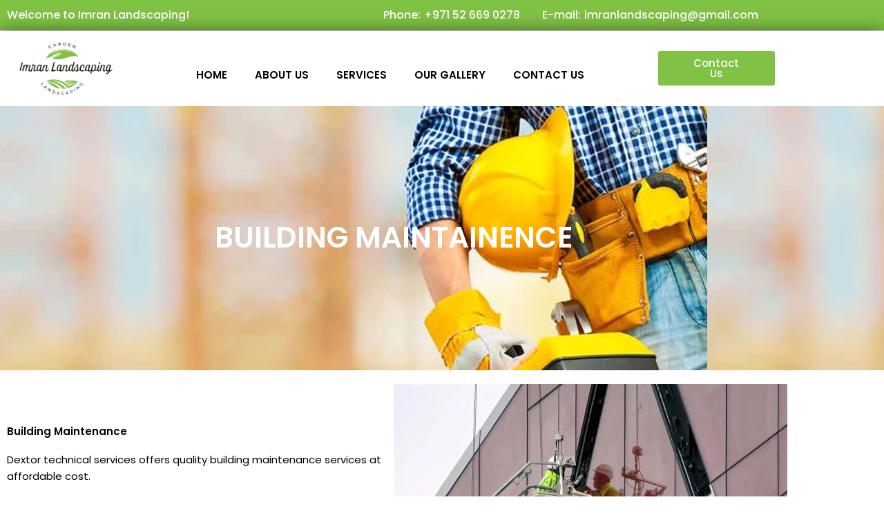

--- FILE ---
content_type: text/css
request_url: https://imranlandscaping.com/wp-content/uploads/elementor/css/post-582.css?ver=1766702813
body_size: 515
content:
.elementor-582 .elementor-element.elementor-element-e24cdb6:not(.elementor-motion-effects-element-type-background), .elementor-582 .elementor-element.elementor-element-e24cdb6 > .elementor-motion-effects-container > .elementor-motion-effects-layer{background-image:url("https://imranlandscaping.com/wp-content/uploads/2022/04/BUILDINGS_MAINTENANCE1.jpg");}.elementor-582 .elementor-element.elementor-element-e24cdb6 > .elementor-background-overlay{background-color:#2A2626;opacity:0.45;transition:background 0.3s, border-radius 0.3s, opacity 0.3s;}.elementor-582 .elementor-element.elementor-element-e24cdb6 > .elementor-container{min-height:383px;}.elementor-582 .elementor-element.elementor-element-e24cdb6{transition:background 0.3s, border 0.3s, border-radius 0.3s, box-shadow 0.3s;margin-top:0px;margin-bottom:0px;}.elementor-582 .elementor-element.elementor-element-a5b4e76{text-align:center;}.elementor-582 .elementor-element.elementor-element-a5b4e76 .elementor-heading-title{font-family:"Poppins", Sans-serif;font-size:42px;font-weight:600;color:#FFFFFF;}.elementor-582 .elementor-element.elementor-element-7e8f15a{padding:20px 0px 20px 0px;}.elementor-bc-flex-widget .elementor-582 .elementor-element.elementor-element-324934a.elementor-column .elementor-widget-wrap{align-items:center;}.elementor-582 .elementor-element.elementor-element-324934a.elementor-column.elementor-element[data-element_type="column"] > .elementor-widget-wrap.elementor-element-populated{align-content:center;align-items:center;}.elementor-582 .elementor-element.elementor-element-b5678df .elementor-heading-title{font-family:"Poppins", Sans-serif;font-weight:600;color:#000000;}.elementor-582 .elementor-element.elementor-element-21492f4{font-family:"Poppins", Sans-serif;color:#000000;}.elementor-582 .elementor-element.elementor-element-b905ba5 .elementor-button{background-color:var( --e-global-color-7c4745a );font-family:"Poppins", Sans-serif;font-weight:600;fill:#FFFFFF;color:#FFFFFF;}.elementor-582 .elementor-element.elementor-element-cdc4aea > .elementor-element-populated{margin:0px 0px 0px 0px;--e-column-margin-right:0px;--e-column-margin-left:0px;padding:0px 0px 0px 0px;}.elementor-582 .elementor-element.elementor-element-2d8ea80{padding:20px 0px 20px 0px;}.elementor-582 .elementor-element.elementor-element-099bb43 .e-gallery-item:hover .elementor-gallery-item__overlay, .elementor-582 .elementor-element.elementor-element-099bb43 .e-gallery-item:focus .elementor-gallery-item__overlay{background-color:rgba(0,0,0,0.5);}.elementor-582 .elementor-element.elementor-element-099bb43{--image-transition-duration:800ms;--overlay-transition-duration:800ms;--content-text-align:center;--content-padding:20px;--content-transition-duration:800ms;--content-transition-delay:800ms;}@media(max-width:767px){.elementor-582 .elementor-element.elementor-element-3c8a369 > .elementor-widget-container{margin:20px 0px 0px 0px;}}

--- FILE ---
content_type: text/css
request_url: https://imranlandscaping.com/wp-content/uploads/elementor/css/post-396.css?ver=1766661743
body_size: 940
content:
.elementor-396 .elementor-element.elementor-element-774c1a5d > .elementor-container > .elementor-column > .elementor-widget-wrap{align-content:center;align-items:center;}.elementor-396 .elementor-element.elementor-element-774c1a5d:not(.elementor-motion-effects-element-type-background), .elementor-396 .elementor-element.elementor-element-774c1a5d > .elementor-motion-effects-container > .elementor-motion-effects-layer{background-color:var( --e-global-color-7c4745a );}.elementor-396 .elementor-element.elementor-element-774c1a5d{border-style:solid;border-width:0px 0px 1px 0px;border-color:#E5E9EA;transition:background 0.3s, border 0.3s, border-radius 0.3s, box-shadow 0.3s;}.elementor-396 .elementor-element.elementor-element-774c1a5d > .elementor-background-overlay{transition:background 0.3s, border-radius 0.3s, opacity 0.3s;}.elementor-396 .elementor-element.elementor-element-5eca8d09 .elementor-heading-title{font-family:"Poppins", Sans-serif;font-size:16px;font-weight:500;line-height:24px;color:#FFFFFF;}.elementor-396 .elementor-element.elementor-element-9279fcd.elementor-column > .elementor-widget-wrap{justify-content:flex-end;}.elementor-396 .elementor-element.elementor-element-36600099{width:auto;max-width:auto;}.elementor-396 .elementor-element.elementor-element-36600099 > .elementor-widget-container{margin:0px 5px 0px 0px;}.elementor-396 .elementor-element.elementor-element-36600099 .elementor-heading-title{font-family:"Poppins", Sans-serif;font-size:16px;font-weight:500;line-height:24px;color:#FFFFFF;}.elementor-396 .elementor-element.elementor-element-2759263c .elementor-button{background-color:rgba(2, 1, 1, 0);font-family:"Poppins", Sans-serif;font-size:16px;font-weight:500;line-height:24px;fill:#FFFFFF;color:#FFFFFF;border-style:solid;border-width:0px 0px 0px 0px;padding:0px 0px 0px 0px;}.elementor-396 .elementor-element.elementor-element-2759263c{width:auto;max-width:auto;}.elementor-396 .elementor-element.elementor-element-2759263c > .elementor-widget-container{margin:0px 32px 0px 0px;}.elementor-396 .elementor-element.elementor-element-2759263c .elementor-button:hover, .elementor-396 .elementor-element.elementor-element-2759263c .elementor-button:focus{color:#FFFFFF;}.elementor-396 .elementor-element.elementor-element-2759263c .elementor-button:hover svg, .elementor-396 .elementor-element.elementor-element-2759263c .elementor-button:focus svg{fill:#FFFFFF;}.elementor-396 .elementor-element.elementor-element-660fa753{width:auto;max-width:auto;}.elementor-396 .elementor-element.elementor-element-660fa753 > .elementor-widget-container{margin:0px 5px 0px 0px;}.elementor-396 .elementor-element.elementor-element-660fa753 .elementor-heading-title{font-family:"Poppins", Sans-serif;font-size:16px;font-weight:500;line-height:24px;color:#FFFFFF;}.elementor-396 .elementor-element.elementor-element-245d0426 .elementor-button{background-color:rgba(2, 1, 1, 0);font-family:"Poppins", Sans-serif;font-size:16px;font-weight:500;line-height:24px;fill:#FFFFFF;color:#FFFFFF;border-style:solid;border-width:0px 0px 0px 0px;padding:0px 0px 0px 0px;}.elementor-396 .elementor-element.elementor-element-245d0426{width:auto;max-width:auto;}.elementor-396 .elementor-element.elementor-element-245d0426 > .elementor-widget-container{margin:0px 32px 0px 0px;}.elementor-396 .elementor-element.elementor-element-245d0426 .elementor-button:hover, .elementor-396 .elementor-element.elementor-element-245d0426 .elementor-button:focus{color:#FFFFFF;}.elementor-396 .elementor-element.elementor-element-245d0426 .elementor-button:hover svg, .elementor-396 .elementor-element.elementor-element-245d0426 .elementor-button:focus svg{fill:#FFFFFF;}.elementor-396 .elementor-element.elementor-element-5350e8e:not(.elementor-motion-effects-element-type-background), .elementor-396 .elementor-element.elementor-element-5350e8e > .elementor-motion-effects-container > .elementor-motion-effects-layer{background-color:#FFFFFF;}.elementor-396 .elementor-element.elementor-element-5350e8e{box-shadow:0px 0px 24px 0px rgba(0,0,0,0.5);transition:background 0.3s, border 0.3s, border-radius 0.3s, box-shadow 0.3s;}.elementor-396 .elementor-element.elementor-element-5350e8e > .elementor-background-overlay{transition:background 0.3s, border-radius 0.3s, opacity 0.3s;}.elementor-bc-flex-widget .elementor-396 .elementor-element.elementor-element-dccc96c.elementor-column .elementor-widget-wrap{align-items:center;}.elementor-396 .elementor-element.elementor-element-dccc96c.elementor-column.elementor-element[data-element_type="column"] > .elementor-widget-wrap.elementor-element-populated{align-content:center;align-items:center;}.elementor-bc-flex-widget .elementor-396 .elementor-element.elementor-element-aa40464.elementor-column .elementor-widget-wrap{align-items:center;}.elementor-396 .elementor-element.elementor-element-aa40464.elementor-column.elementor-element[data-element_type="column"] > .elementor-widget-wrap.elementor-element-populated{align-content:center;align-items:center;}.elementor-396 .elementor-element.elementor-element-ba25b52 > .elementor-widget-container{margin:20px 0px 0px 0px;}.elementor-396 .elementor-element.elementor-element-ba25b52 .elementor-menu-toggle{margin-left:auto;}.elementor-396 .elementor-element.elementor-element-ba25b52 .elementor-nav-menu .elementor-item{font-family:"Poppins", Sans-serif;font-weight:600;}.elementor-396 .elementor-element.elementor-element-ba25b52 .elementor-nav-menu--main .elementor-item{color:#000000;fill:#000000;}.elementor-396 .elementor-element.elementor-element-ba25b52 .elementor-nav-menu--dropdown{background-color:#EAEAEA;}.elementor-396 .elementor-element.elementor-element-ba25b52 .elementor-nav-menu--dropdown a:hover,
					.elementor-396 .elementor-element.elementor-element-ba25b52 .elementor-nav-menu--dropdown a:focus,
					.elementor-396 .elementor-element.elementor-element-ba25b52 .elementor-nav-menu--dropdown a.elementor-item-active,
					.elementor-396 .elementor-element.elementor-element-ba25b52 .elementor-nav-menu--dropdown a.highlighted,
					.elementor-396 .elementor-element.elementor-element-ba25b52 .elementor-menu-toggle:hover,
					.elementor-396 .elementor-element.elementor-element-ba25b52 .elementor-menu-toggle:focus{color:#FFFFFF;}.elementor-396 .elementor-element.elementor-element-ba25b52 .elementor-nav-menu--dropdown .elementor-item, .elementor-396 .elementor-element.elementor-element-ba25b52 .elementor-nav-menu--dropdown  .elementor-sub-item{font-family:"Poppins", Sans-serif;font-size:13px;}.elementor-396 .elementor-element.elementor-element-ba25b52 div.elementor-menu-toggle:hover, .elementor-396 .elementor-element.elementor-element-ba25b52 div.elementor-menu-toggle:focus{color:var( --e-global-color-7c4745a );}.elementor-396 .elementor-element.elementor-element-ba25b52 div.elementor-menu-toggle:hover svg, .elementor-396 .elementor-element.elementor-element-ba25b52 div.elementor-menu-toggle:focus svg{fill:var( --e-global-color-7c4745a );}.elementor-bc-flex-widget .elementor-396 .elementor-element.elementor-element-7f03ab0.elementor-column .elementor-widget-wrap{align-items:center;}.elementor-396 .elementor-element.elementor-element-7f03ab0.elementor-column.elementor-element[data-element_type="column"] > .elementor-widget-wrap.elementor-element-populated{align-content:center;align-items:center;}.elementor-396 .elementor-element.elementor-element-68d6fb2 .elementor-button{background-color:var( --e-global-color-7c4745a );font-family:"Poppins", Sans-serif;font-weight:500;}.elementor-theme-builder-content-area{height:400px;}.elementor-location-header:before, .elementor-location-footer:before{content:"";display:table;clear:both;}@media(min-width:768px){.elementor-396 .elementor-element.elementor-element-5a27912f{width:38.075%;}.elementor-396 .elementor-element.elementor-element-9279fcd{width:61.925%;}.elementor-396 .elementor-element.elementor-element-dccc96c{width:16.422%;}.elementor-396 .elementor-element.elementor-element-aa40464{width:66.285%;}.elementor-396 .elementor-element.elementor-element-7f03ab0{width:16.567%;}}@media(max-width:1024px) and (min-width:768px){.elementor-396 .elementor-element.elementor-element-5a27912f{width:100%;}.elementor-396 .elementor-element.elementor-element-9279fcd{width:100%;}}@media(max-width:1024px){.elementor-396 .elementor-element.elementor-element-5eca8d09{text-align:center;}.elementor-396 .elementor-element.elementor-element-9279fcd.elementor-column > .elementor-widget-wrap{justify-content:center;}}@media(max-width:767px){.elementor-396 .elementor-element.elementor-element-dccc96c{width:51%;}.elementor-bc-flex-widget .elementor-396 .elementor-element.elementor-element-dccc96c.elementor-column .elementor-widget-wrap{align-items:center;}.elementor-396 .elementor-element.elementor-element-dccc96c.elementor-column.elementor-element[data-element_type="column"] > .elementor-widget-wrap.elementor-element-populated{align-content:center;align-items:center;}.elementor-396 .elementor-element.elementor-element-4c0549f > .elementor-widget-container{margin:12px 0px 0px 0px;}.elementor-396 .elementor-element.elementor-element-aa40464{width:48%;}.elementor-396 .elementor-element.elementor-element-ba25b52 > .elementor-widget-container{margin:0px 0px 0px 0px;padding:20px 0px 0px 0px;}.elementor-396 .elementor-element.elementor-element-ba25b52 .elementor-nav-menu--main > .elementor-nav-menu > li > .elementor-nav-menu--dropdown, .elementor-396 .elementor-element.elementor-element-ba25b52 .elementor-nav-menu__container.elementor-nav-menu--dropdown{margin-top:41px !important;}.elementor-396 .elementor-element.elementor-element-7f03ab0{width:24%;}}

--- FILE ---
content_type: text/css
request_url: https://imranlandscaping.com/wp-content/uploads/elementor/css/post-96.css?ver=1766661743
body_size: 900
content:
.elementor-96 .elementor-element.elementor-element-4a292c31:not(.elementor-motion-effects-element-type-background), .elementor-96 .elementor-element.elementor-element-4a292c31 > .elementor-motion-effects-container > .elementor-motion-effects-layer{background-color:var( --e-global-color-efa84fe );}.elementor-96 .elementor-element.elementor-element-4a292c31 > .elementor-container{max-width:1040px;}.elementor-96 .elementor-element.elementor-element-4a292c31 > .elementor-background-overlay{opacity:0.45;transition:background 0.3s, border-radius 0.3s, opacity 0.3s;}.elementor-96 .elementor-element.elementor-element-4a292c31{transition:background 0.3s, border 0.3s, border-radius 0.3s, box-shadow 0.3s;padding:60px 0px 60px 0px;}.elementor-96 .elementor-element.elementor-element-41df7f02 > .elementor-widget-wrap > .elementor-widget:not(.elementor-widget__width-auto):not(.elementor-widget__width-initial):not(:last-child):not(.elementor-absolute){margin-block-end:: 16px;}.elementor-96 .elementor-element.elementor-element-6791a9c3 > .elementor-widget-container{margin:0px 0px 0px 0px;}.elementor-96 .elementor-element.elementor-element-6791a9c3 .elementor-heading-title{font-family:"Poppins", Sans-serif;font-size:23px;font-weight:700;text-transform:uppercase;line-height:1.9em;letter-spacing:1px;color:#FFFFFF;}.elementor-96 .elementor-element.elementor-element-51ebe680 .elementor-icon-list-items:not(.elementor-inline-items) .elementor-icon-list-item:not(:last-child){padding-block-end:calc(8px/2);}.elementor-96 .elementor-element.elementor-element-51ebe680 .elementor-icon-list-items:not(.elementor-inline-items) .elementor-icon-list-item:not(:first-child){margin-block-start:calc(8px/2);}.elementor-96 .elementor-element.elementor-element-51ebe680 .elementor-icon-list-items.elementor-inline-items .elementor-icon-list-item{margin-inline:calc(8px/2);}.elementor-96 .elementor-element.elementor-element-51ebe680 .elementor-icon-list-items.elementor-inline-items{margin-inline:calc(-8px/2);}.elementor-96 .elementor-element.elementor-element-51ebe680 .elementor-icon-list-items.elementor-inline-items .elementor-icon-list-item:after{inset-inline-end:calc(-8px/2);}.elementor-96 .elementor-element.elementor-element-51ebe680 .elementor-icon-list-icon i{color:var( --e-global-color-astglobalcolor5 );transition:color 0.3s;}.elementor-96 .elementor-element.elementor-element-51ebe680 .elementor-icon-list-icon svg{fill:var( --e-global-color-astglobalcolor5 );transition:fill 0.3s;}.elementor-96 .elementor-element.elementor-element-51ebe680{--e-icon-list-icon-size:16px;--icon-vertical-offset:0px;}.elementor-96 .elementor-element.elementor-element-51ebe680 .elementor-icon-list-icon{padding-inline-end:16px;}.elementor-96 .elementor-element.elementor-element-51ebe680 .elementor-icon-list-item > .elementor-icon-list-text, .elementor-96 .elementor-element.elementor-element-51ebe680 .elementor-icon-list-item > a{font-family:"Poppins", Sans-serif;font-size:16px;line-height:1.5em;}.elementor-96 .elementor-element.elementor-element-51ebe680 .elementor-icon-list-text{color:#FFFFFF;transition:color 0.3s;}.elementor-96 .elementor-element.elementor-element-6125ff61 > .elementor-widget-wrap > .elementor-widget:not(.elementor-widget__width-auto):not(.elementor-widget__width-initial):not(:last-child):not(.elementor-absolute){margin-block-end:: 16px;}.elementor-96 .elementor-element.elementor-element-6125ff61 > .elementor-element-populated, .elementor-96 .elementor-element.elementor-element-6125ff61 > .elementor-element-populated > .elementor-background-overlay, .elementor-96 .elementor-element.elementor-element-6125ff61 > .elementor-background-slideshow{border-radius:4px 4px 4px 4px;}.elementor-96 .elementor-element.elementor-element-6125ff61 > .elementor-element-populated{box-shadow:0px 3px 12px 0px rgba(0,0,0,0.03);transition:background 0.3s, border 0.3s, border-radius 0.3s, box-shadow 0.3s;}.elementor-96 .elementor-element.elementor-element-6125ff61 > .elementor-element-populated > .elementor-background-overlay{transition:background 0.3s, border-radius 0.3s, opacity 0.3s;}.elementor-96 .elementor-element.elementor-element-3a10c9e9 > .elementor-widget-container{margin:0px 0px 0px 0px;}.elementor-96 .elementor-element.elementor-element-3a10c9e9 .elementor-heading-title{font-family:"Poppins", Sans-serif;font-size:19px;font-weight:700;text-transform:uppercase;line-height:1.9em;letter-spacing:1px;color:#FFFFFF;}.elementor-96 .elementor-element.elementor-element-150b28a6 .elementor-icon-list-items:not(.elementor-inline-items) .elementor-icon-list-item:not(:last-child){padding-block-end:calc(8px/2);}.elementor-96 .elementor-element.elementor-element-150b28a6 .elementor-icon-list-items:not(.elementor-inline-items) .elementor-icon-list-item:not(:first-child){margin-block-start:calc(8px/2);}.elementor-96 .elementor-element.elementor-element-150b28a6 .elementor-icon-list-items.elementor-inline-items .elementor-icon-list-item{margin-inline:calc(8px/2);}.elementor-96 .elementor-element.elementor-element-150b28a6 .elementor-icon-list-items.elementor-inline-items{margin-inline:calc(-8px/2);}.elementor-96 .elementor-element.elementor-element-150b28a6 .elementor-icon-list-items.elementor-inline-items .elementor-icon-list-item:after{inset-inline-end:calc(-8px/2);}.elementor-96 .elementor-element.elementor-element-150b28a6 .elementor-icon-list-icon i{color:var( --e-global-color-efa84fe );transition:color 0.3s;}.elementor-96 .elementor-element.elementor-element-150b28a6 .elementor-icon-list-icon svg{fill:var( --e-global-color-efa84fe );transition:fill 0.3s;}.elementor-96 .elementor-element.elementor-element-150b28a6{--e-icon-list-icon-size:16px;--icon-vertical-offset:0px;}.elementor-96 .elementor-element.elementor-element-150b28a6 .elementor-icon-list-icon{padding-inline-end:16px;}.elementor-96 .elementor-element.elementor-element-150b28a6 .elementor-icon-list-item > .elementor-icon-list-text, .elementor-96 .elementor-element.elementor-element-150b28a6 .elementor-icon-list-item > a{font-family:"Poppins", Sans-serif;font-size:16px;line-height:1.5em;}.elementor-96 .elementor-element.elementor-element-150b28a6 .elementor-icon-list-text{color:#FFFFFF;transition:color 0.3s;}.elementor-96 .elementor-element.elementor-element-4f656e67 > .elementor-widget-wrap > .elementor-widget:not(.elementor-widget__width-auto):not(.elementor-widget__width-initial):not(:last-child):not(.elementor-absolute){margin-block-end:: 16px;}.elementor-96 .elementor-element.elementor-element-4f656e67 > .elementor-element-populated, .elementor-96 .elementor-element.elementor-element-4f656e67 > .elementor-element-populated > .elementor-background-overlay, .elementor-96 .elementor-element.elementor-element-4f656e67 > .elementor-background-slideshow{border-radius:4px 4px 4px 4px;}.elementor-96 .elementor-element.elementor-element-4f656e67 > .elementor-element-populated{box-shadow:0px 3px 12px 0px rgba(0,0,0,0.03);transition:background 0.3s, border 0.3s, border-radius 0.3s, box-shadow 0.3s;}.elementor-96 .elementor-element.elementor-element-4f656e67 > .elementor-element-populated > .elementor-background-overlay{transition:background 0.3s, border-radius 0.3s, opacity 0.3s;}.elementor-96 .elementor-element.elementor-element-24f00cfb > .elementor-widget-container{margin:0px 0px 0px 0px;}.elementor-96 .elementor-element.elementor-element-24f00cfb .elementor-heading-title{font-family:"Poppins", Sans-serif;font-size:19px;font-weight:700;text-transform:uppercase;line-height:1.9em;letter-spacing:1px;color:#FFFFFF;}.elementor-96 .elementor-element.elementor-element-374f034a{font-family:"Poppins", Sans-serif;font-weight:400;line-height:1.617em;color:#FFFFFF;}.elementor-96 .elementor-element.elementor-element-2b4c466{--grid-template-columns:repeat(0, auto);--icon-size:16px;--grid-column-gap:5px;--grid-row-gap:0px;}.elementor-96 .elementor-element.elementor-element-2b4c466 .elementor-widget-container{text-align:left;}.elementor-96 .elementor-element.elementor-element-2b4c466 .elementor-social-icon{background-color:var( --e-global-color-efa84fe );}.elementor-theme-builder-content-area{height:400px;}.elementor-location-header:before, .elementor-location-footer:before{content:"";display:table;clear:both;}@media(min-width:768px){.elementor-96 .elementor-element.elementor-element-6125ff61{width:29.967%;}.elementor-96 .elementor-element.elementor-element-4f656e67{width:36.366%;}}@media(max-width:767px){.elementor-96 .elementor-element.elementor-element-4a292c31{padding:40px 0px 40px 0px;}.elementor-96 .elementor-element.elementor-element-41df7f02{width:100%;}.elementor-96 .elementor-element.elementor-element-6791a9c3{text-align:start;}.elementor-96 .elementor-element.elementor-element-6125ff61{width:100%;}.elementor-96 .elementor-element.elementor-element-3a10c9e9{text-align:start;}.elementor-96 .elementor-element.elementor-element-4f656e67 > .elementor-element-populated{padding:2em 2em 2em 2em;}.elementor-96 .elementor-element.elementor-element-24f00cfb{text-align:start;}}@media(max-width:1024px) and (min-width:768px){.elementor-96 .elementor-element.elementor-element-41df7f02{width:30%;}.elementor-96 .elementor-element.elementor-element-6125ff61{width:18%;}.elementor-96 .elementor-element.elementor-element-4f656e67{width:30%;}}